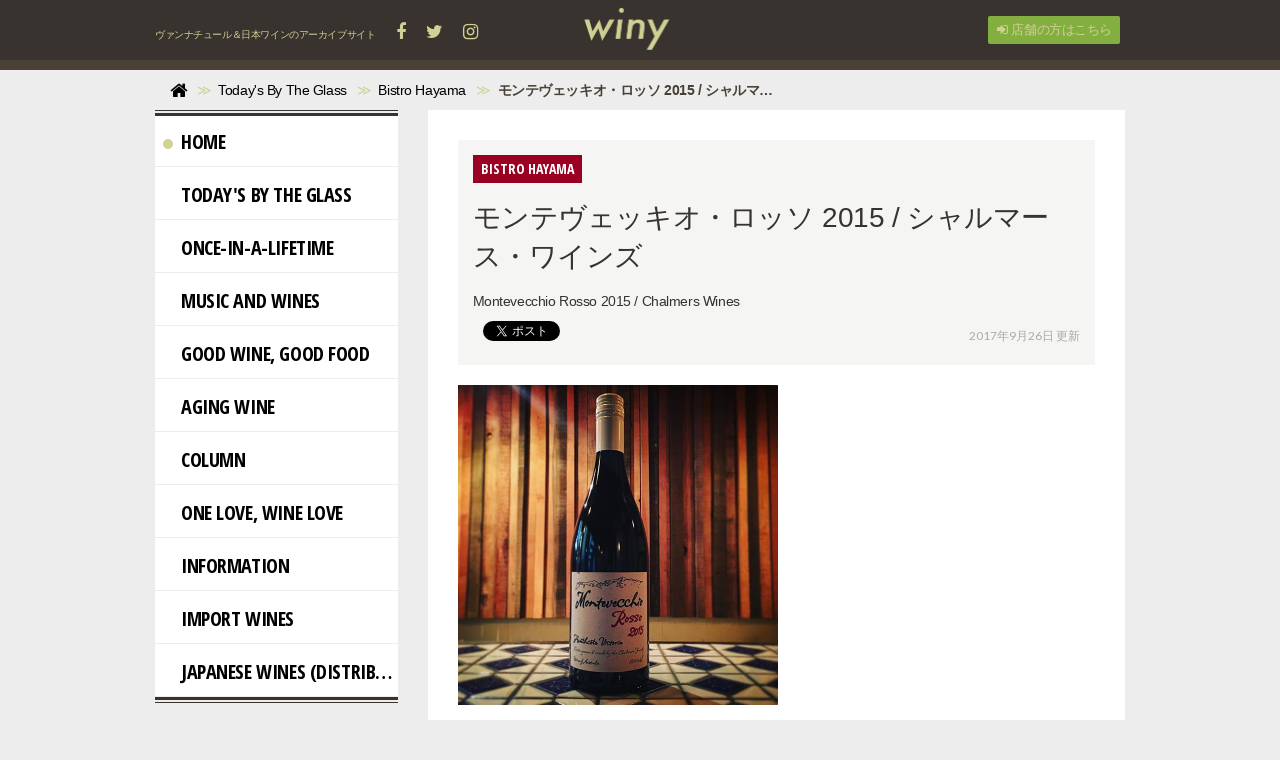

--- FILE ---
content_type: text/html; charset=utf-8
request_url: https://winy.tokyo/Today's%20By%20The%20Glass/Bistro%20Hayama/1gsm5
body_size: 8462
content:
<!DOCTYPE html>

<html>
  <head>
    <meta charset="UTF-8">
    <title>モンテヴェッキオ・ロッソ 2015 / シャルマース・ワインズ - winy.tokyo</title>
    <link rel="stylesheet" href="//maxcdn.bootstrapcdn.com/font-awesome/4.6.3/css/font-awesome.min.css">
    <link rel="stylesheet" media="screen" href="https://cdn.clipkit.co/clipkit/stylesheets/application-1.0.css">
    <script src="https://cdn.clipkit.co/clipkit/javascripts/default-1.0.js"></script>
    <link href="https://cdn.clipkit.co/tenants/587/sites/favicons/000/000/001/square/f8570738-4069-4259-a64f-c14f5a35189a.jpg?1456928891" rel="shortcut icon" type="image/vnd.microsoft.icon">
    <link rel="apple-touch-icon" href="https://cdn.clipkit.co/tenants/587/sites/touch_icons/000/000/001/square/c11b99ea-dcbb-45b9-a959-81beed19a3aa.jpg?1456238222">
    
    <link href="https://cdn.clipkit.co/tenants/587/sites/favicons/000/000/001/square/f8570738-4069-4259-a64f-c14f5a35189a.jpg?1456928891" rel="shortcut icon" type="image/vnd.microsoft.icon">
<link rel="apple-touch-icon" href="https://cdn.clipkit.co/tenants/587/sites/touch_icons/000/000/001/square/c11b99ea-dcbb-45b9-a959-81beed19a3aa.jpg?1456238222">
<link rel="stylesheet" type="text/css" href="https://cdn.clipkit.co/tenants/587/resources/assets/000/000/552/original/winy.css?1723091964" media="all" />
<link rel="stylesheet" type="text/css" href="https://cdn.clipkit.co/tenants/587/resources/assets/000/000/554/original/ragru.css?1577191444" media="all" />
<script>
  (function(i,s,o,g,r,a,m){i['GoogleAnalyticsObject']=r;i[r]=i[r]||function(){
  (i[r].q=i[r].q||[]).push(arguments)},i[r].l=1*new Date();a=s.createElement(o),
  m=s.getElementsByTagName(o)[0];a.async=1;a.src=g;m.parentNode.insertBefore(a,m)
  })(window,document,'script','//www.google-analytics.com/analytics.js','ga');

  ga('create', 'UA-75628737-1', 'auto');
  ga('send', 'pageview');

</script>
<script async src="//pagead2.googlesyndication.com/pagead/js/adsbygoogle.js"></script>

  <!-- 記事ページ用HEAD -->
  <link rel="canonical" href="https://winy.tokyo/Today's%20By%20The%20Glass/Bistro%20Hayama/1gsm5">
  <!--<meta name="description" content="Montevecchio Rosso 2015 / Chalmers Wines">-->
  <meta name="twitter:card" content="summary">
  <meta name="twitter:domain" content="winy.tokyo">
  <meta name="twitter:title" content="モンテヴェッキオ・ロッソ 2015 / シャルマース・ワインズ - winy.tokyo">
  <meta name="twitter:image" content="https://cdn.clipkit.co/tenants/587/item_instagram_directs/images/000/006/200/medium/b54ea363-59de-425d-ab34-f874a0503697.jpg?1506421720">
  <meta name="twitter:description" content="Montevecchio Rosso 2015 / Chalmers Wines">
  <meta property="og:site_name" content="winy.tokyo">
  <meta property="og:title" content="モンテヴェッキオ・ロッソ 2015 / シャルマース・ワインズ">
  <meta property="og:description" content="Montevecchio Rosso 2015 / Chalmers Wines">
  <meta property="og:type" content="article">
  <meta property="og:url" content="https://winy.tokyo/Today's%20By%20The%20Glass/Bistro%20Hayama/1gsm5">
  <meta property="og:image" content="https://cdn.clipkit.co/tenants/587/item_instagram_directs/images/000/006/200/medium/b54ea363-59de-425d-ab34-f874a0503697.jpg?1506421720">

  <script type="application/ld+json">
  {
    "@context": "http://schema.org",
    "@type": "NewsArticle",
    "mainEntityOfPage":{
      "@type":"WebPage",
      "@id": "https://winy.tokyo/Today's%20By%20The%20Glass/Bistro%20Hayama/1gsm5"
    },
    "headline": "モンテヴェッキオ・ロッソ 2015 / シャルマース・ワインズ",
    "image": {
      "@type": "ImageObject",
      "url": "https://cdn.clipkit.co/tenants/587/item_instagram_directs/images/000/006/200/medium/b54ea363-59de-425d-ab34-f874a0503697.jpg?1506421720",
      "width": 800,
      "height": 600
    },
    "datePublished": "2017-09-26T19:28:54+09:00",
    "dateModified": "2017-09-26T19:28:54+09:00",
    "author": {
      "@type": "Person",
      "name": "羽山料理店"
    },
    "publisher": {
      "@type": "Organization",
      "name": "winy.tokyo",
      "logo": {
        "@type": "ImageObject",
        "url": "https://cdn.clipkit.co/tenants/587/sites/logos/000/000/001/logo_sm/94436105-ed5b-4a28-b0b6-04fe0386d74d.png?1485918580"
      }
    },
    "description": "Montevecchio Rosso 2015 / Chalmers Wines"
  }
  </script>

  <meta name="csrf-param" content="authenticity_token" />
<meta name="csrf-token" content="0PpHVLrtPKdPL8qRzMAOLEy67tPRFuV6lRn8Iqd9_bWkcWxMLzm4JjYnTYckUhLEWWg6CG9HBs1FqDiH_cU0XQ" /><script>window.routing_root_path = '';
window.site_name = 'media';
I18n.defaultLocale = 'ja';
I18n.locale = 'ja';</script></head>
  <body class="device-desktop">
    <nav class="navbar navbar-default navbar-top" role="navigation">
  <div class="container">
    <div class="navbar-brand">
      
        <a href="/" title="winy.tokyo">
          <img src="https://cdn.clipkit.co/tenants/587/sites/logos/000/000/001/logo_sm/94436105-ed5b-4a28-b0b6-04fe0386d74d.png?1485918580" alt="winy.tokyo"></a>
      
    </div>
    <button type="button" class="navbar-toggle"
        data-toggle="collapse" data-target=".navbar-ex1-collapse">
      <span class="sr-only">Toggle navigation</span>
      <span class="icon-bar"></span>
      <span class="icon-bar"></span>
      <span class="icon-bar"></span>
    </button>
    <div class="collapse navbar-collapse navbar-ex1-collapse">
      <div class="nav navbar-nav navbar-left header-sns-links">
        <p class="text">
          ヴァンナチュール＆日本ワインのアーカイブサイト
          <span class="links">
            <a target="_blank" href="https://www.facebook.com/winy.tokyo/"><span class="fa fa-facebook"></span></a>
            <a target="_blank" href="https://twitter.com/WinyTokyo/"><span class="fa fa-twitter"></span></a>
            <a target="_blank" href="https://www.instagram.com/winy_tokyo/"><span class="fa fa-instagram"></span></a>
          </span>
        </p>
      </div>
      <ul class="nav navbar-nav navbar-right">
        
          <li><a href="/users/sign_in"><span class="fa fa-sign-in"></span> 店舗の方はこちら</a></li>
        
      </ul>
    </div>
  </div>
</nav>

  <div class="header-breadcrumb hidden-xs">
    <div class="container">
      <ul class="breadcrumb">
       <li itemprop="itemListElement" itemscope="itemscope" itemtype="http://schema.org/ListItem"><a href="/" itemprop="item"><span itemprop="name"><i class="fa fa-lg">&#xf015;</i><span class="sr-only">Home</span></span></a><meta content="1" itemprop="position" /></li><li itemprop="itemListElement" itemscope="itemscope" itemtype="http://schema.org/ListItem"><a href="/Today&#39;s%20By%20The%20Glass" itemprop="item"><span itemprop="name">Today&#39;s By The Glass</span></a><meta content="2" itemprop="position" /></li><li itemprop="itemListElement" itemscope="itemscope" itemtype="http://schema.org/ListItem"><a href="/Today&#39;s%20By%20The%20Glass/Bistro%20Hayama" itemprop="item"><span itemprop="name">Bistro Hayama</span></a><meta content="3" itemprop="position" /></li><li itemprop="itemListElement" itemscope="itemscope" itemtype="http://schema.org/ListItem"><strong class="breadcrumb-title" itemprop="name">モンテヴェッキオ・ロッソ 2015 / シャルマース・ワインズ</strong><meta content="4" itemprop="position" /></li>
      </ul>
      <div class="related-tags">
        
        
        
        
      </div>
    </div>
  </div>

    <div id="sb-site">
      
        <div class="article-page">
  <div class="container">
    <div class="row">

      <!-- Right column CONTENTS BODY -->
      <div class="contents-body col col-sm-9 col-sm-push-3 col-content">
        <div class="article">
          <div class="article-header">
            <a href="/Today's%20By%20The%20Glass/Bistro%20Hayama"><div class="category" style="background-image: url('https://cdn.clipkit.co/tenants/587/categories/icons/000/000/029/small/4334baad-4246-47fd-b83b-8b20e716f86e.png?1493531532');">Bistro Hayama</div></a>
            <h1>モンテヴェッキオ・ロッソ 2015 / シャルマース・ワインズ</h1>
            <p class="description">Montevecchio Rosso 2015 / Chalmers Wines</p>
            <div class="row">
              <div class="col-sm-8 social">
                <div>
                  <span id="fb-root"></span>
                  <script>(function(d, s, id) {
                    var js, fjs = d.getElementsByTagName(s)[0];
                    if (d.getElementById(id)) return;
                    js = d.createElement(s); js.id = id;
                    js.src = "//connect.facebook.net/ja_JP/all.js#xfbml=1";
                    fjs.parentNode.insertBefore(js, fjs);
                  }(document, 'script', 'facebook-jssdk'));</script>
                  <span class="fb-like" data-href="https://winy.tokyo/Today's%20By%20The%20Glass/Bistro%20Hayama/1gsm5" data-layout="button_count" data-action="like" data-show-faces="false" data-share="false"></span>
                </div>
                <div>
                  <a href="https://twitter.com/share" class="twitter-share-button" data-url="https://winy.tokyo/Today's%20By%20The%20Glass/Bistro%20Hayama/1gsm5" data-lang="ja">ツイート</a>
                  <script>!function(d,s,id){var js,fjs=d.getElementsByTagName(s)[0];if(!d.getElementById(id)){js=d.createElement(s);js.id=id;js.src="https://platform.twitter.com/widgets.js";fjs.parentNode.insertBefore(js,fjs);}}(document,"script","twitter-wjs");</script>
                </div>
                <div class="matome-status">
                  <span class="num-views">
                    <span class="fa fa-eye"></span> 144
                  </span>
                </div>
              </div>
              <div class="col-sm-4 text-right">
                <div class="date">2017年9月26日 更新</div>
              </div>
            </div>
          </div>
          <div class="article-content">
            
              
                <div class="article-item item_instagram_direct" id="item6200" data-item-id="6200" data-item-type="ItemInstagramDirect"><div class="media"><div class="pull-sm-left"><a href="https://www.instagram.com/p/BZfrMWZlFIQ/?taken-by=bistrohym" rel="nofollow" title="Instagram"><span class="inline-image"><img class="img-responsive item-image" alt="Instagram (6200)" data-reference="https://www.instagram.com/p/BZfrMWZlFIQ/?taken-by=bistrohym" src="https://cdn.clipkit.co/tenants/587/item_instagram_directs/images/000/006/200/medium/b54ea363-59de-425d-ab34-f874a0503697.jpg?1506421720" width="640" height="640" /></span></a></div><div class="media-body"><h4 class="media-heading item-body"></h4></div></div><div class="cite">via <cite class="item-source"><a title="Instagram" target="_blank" rel="nofollow" href="https://www.instagram.com/p/BZfrMWZlFIQ/?taken-by=bistrohym">www.instagram.com</a></cite></div></div>
              
                <div class="article-item item_text" id="item6201" data-item-id="6201" data-item-type="ItemText"><div class="item-body-hbr">ワイン名：モンテヴェッキオ・ロッソ 2015<br />タイプ：赤<br />生産者：シャルマース・ワインズ<br />生産者HP：<a href="https://www.chalmers.com.au" rel="nofollow noopener noreferrer" target="_blank">https://www.chalmers.com.au</a><br />生産地：オーストラリア、ヴィクトリア<br />品種：ネロ・ダーヴォラ、サグランティーノ中心<br /><br /><br />店舗情報：羽山料理店（Bistro Hayama）大阪市西区土佐堀2-1-12-101 Tel: 06-6147-9935 <a href="http://bistrohym.com" rel="nofollow noopener noreferrer" target="_blank">http://bistrohym.com</a></div></div>
              
            <div class="clearfix paginate text-center"><div class="pull-right num-lines">2 件</div></div>
          </div>
          
            <div class="tags tags-inline">
              <h2>
                <span class="fa fa-tag text-muted"></span> キーワード：
              </h2>
              
                <a href="/tags/2015%E5%B9%B4" class="btn btn-default btn-sm">
                  2015年 (1,673)</a>
              
                <a href="/tags/BistroHayama" class="btn btn-default btn-sm">
                  BistroHayama (216)</a>
              
                <a href="/tags/%E3%82%AA%E3%83%BC%E3%82%B9%E3%83%88%E3%83%A9%E3%83%AA%E3%82%A2" class="btn btn-default btn-sm">
                  オーストラリア (1,513)</a>
              
                <a href="/tags/%E3%82%B5%E3%82%B0%E3%83%A9%E3%83%B3%E3%83%86%E3%82%A3%E3%83%BC%E3%83%8E" class="btn btn-default btn-sm">
                  サグランティーノ (44)</a>
              
                <a href="/tags/%E3%83%8D%E3%83%AD%E3%83%BB%E3%83%80%E3%83%BC%E3%83%B4%E3%82%A9%E3%83%A9" class="btn btn-default btn-sm">
                  ネロ・ダーヴォラ (50)</a>
              
                <a href="/tags/%E3%83%B4%E3%82%A3%E3%82%AF%E3%83%88%E3%83%AA%E3%82%A2" class="btn btn-default btn-sm">
                  ヴィクトリア (416)</a>
              
                <a href="/tags/%E5%9C%9F%E4%BD%90%E5%A0%80" class="btn btn-default btn-sm">
                  土佐堀 (216)</a>
              
                <a href="/tags/%E5%A4%A7%E9%98%AA" class="btn btn-default btn-sm">
                  大阪 (327)</a>
              
                <a href="/tags/%E7%BE%BD%E5%B1%B1%E6%96%99%E7%90%86%E5%BA%97" class="btn btn-default btn-sm">
                  羽山料理店 (218)</a>
              
            </div>
          
          <div class="curator article-curator">
            <h2>
              このワインをおすすめしている人
            </h2>
            <a href="/authors/anKwv">
              <img src="https://cdn.clipkit.co/tenants/587/users/images/000/000/043/avater_sm/495d74aa-f45f-4a52-88f2-534fc7e999a8.jpg?1493531449" class="img-circle" alt="羽山料理店">
              羽山料理店</a>
              <p class="description">
                French Bistro Dishes with Japanese influence.Natural &amp; Japanese Wines. Farm to Table. Reservation required. 大阪市西区土佐堀2-1-12-101 Tel: 06-6147-9935  
http://bistrohym.com
              </p>
            
              <span class="fa-stack" title="公式アカウント">
                <span class="fa fa-certificate fa-stack-2x"></span>
                <span class="fa fa-check fa-stack-1x fa-inverse"></span>
              </span>
            
          </div>
          

        </div>

        
        
          <div class="related list-group">
            <div class="group-header">
              <h2>
                Related
              </h2>
            </div>
            <div class="group-body articles-lg clearfix">
              
              
                  <div class="list-group-item clearfix">
                    <a href="/Today's%20By%20The%20Glass/Bistro%20Hayama/gNivf">
                      <div class="pull-left thumb" style="background-image: url('https://cdn.clipkit.co/tenants/587/item_instagram_directs/images/000/006/052/small/3bcc8224-7a2f-4452-ac58-45c37972eef5.jpg?1505648884');"></div>
                      <h4 class="list-group-item-heading">モンテヴェッキオ・ロッソ 2015 / シャルマース・ワインズ</h4>
                    </a>
                    <div class="list-group-item-text">
                      <div>Montevecchio Rosso 2015 / Chalmers Wines</div>
                      <div class="curator">
                        <a href="/authors/anKwv">羽山料理店</a>
                        <span class="num-views">
                          <span class="fa fa-eye"></span> 154
                        </span>
                      </div>
                    </div>
                  </div>
              
                  <div class="list-group-item clearfix">
                    <a href="/Today's%20By%20The%20Glass/Bistro%20Hayama/LHDsU">
                      <div class="pull-left thumb" style="background-image: url('https://cdn.clipkit.co/tenants/587/item_instagram_directs/images/000/004/128/small/bdfca656-d2a0-45d2-acb7-215cfd4d066e.jpg?1495447175');"></div>
                      <h4 class="list-group-item-heading">カベルネ・フラン 2015 / デントン・シェッド・ヒル・ヴィンヤード</h4>
                    </a>
                    <div class="list-group-item-text">
                      <div>Cabernet Franc 2015 / Denton View Hill Vineyard</div>
                      <div class="curator">
                        <a href="/authors/anKwv">羽山料理店</a>
                        <span class="num-views">
                          <span class="fa fa-eye"></span> 120
                        </span>
                      </div>
                    </div>
                  </div>
              
                  <div class="list-group-item clearfix">
                    <a href="/Today's%20By%20The%20Glass/Bistro%20Hayama/qr0dB">
                      <div class="pull-left thumb" style="background-image: url('https://cdn.clipkit.co/tenants/587/item_instagram_directs/images/000/012/389/small/bcd21c1c-95d7-46a7-bf0e-fd935401e828.jpg?1537996786');"></div>
                      <h4 class="list-group-item-heading">プリティ・ボーイ 2018 / デリンクエンテ・ワイン（グレッグ・グリゴリオ）</h4>
                    </a>
                    <div class="list-group-item-text">
                      <div>Pretty Boy 2018 / Delinquente Wine (Greg Grigoriou)</div>
                      <div class="curator">
                        <a href="/authors/anKwv">羽山料理店</a>
                        <span class="num-views">
                          <span class="fa fa-eye"></span> 169
                        </span>
                      </div>
                    </div>
                  </div>
              
                  <div class="list-group-item clearfix">
                    <a href="/Today's%20By%20The%20Glass/Bistro%20Hayama/bhmnD">
                      <div class="pull-left thumb" style="background-image: url('https://cdn.clipkit.co/tenants/587/item_instagram_directs/images/000/005/636/small/cbd9735b-b84b-4b52-ba02-54cc7dd89df8.jpg?1503652921');"></div>
                      <h4 class="list-group-item-heading">プリティ・ボーイ 2017 / デリンクエンテ・ワイン</h4>
                    </a>
                    <div class="list-group-item-text">
                      <div>Pretty Boy 2017 / Delinquente Wine</div>
                      <div class="curator">
                        <a href="/authors/anKwv">羽山料理店</a>
                        <span class="num-views">
                          <span class="fa fa-eye"></span> 266
                        </span>
                      </div>
                    </div>
                  </div>
              
                  <div class="list-group-item clearfix">
                    <a href="/Today's%20By%20The%20Glass/Bistro%20Hayama/KpSUs">
                      <div class="pull-left thumb" style="background-image: url('https://cdn.clipkit.co/tenants/587/item_instagram_directs/images/000/012/698/small/32082880-f729-45dc-8acd-ff1d47a2715c.jpg?1539312838');"></div>
                      <h4 class="list-group-item-heading">フロール・ロッソ 2015 &quot;甘い弱音&quot; / アズッカ エ アズッコ（須崎大介 ＆ あずさ）</h4>
                    </a>
                    <div class="list-group-item-text">
                      <div>Flore Rosso 2015 / Azucca e Azucco(Azusa &amp; Daisuke Suzaki)</div>
                      <div class="curator">
                        <a href="/authors/anKwv">羽山料理店</a>
                        <span class="num-views">
                          <span class="fa fa-eye"></span> 296
                        </span>
                      </div>
                    </div>
                  </div>
              


              <!-- urca div class="cirqua-slot list-group-item clearfix" data-slot-id="Eiji5moV" style="display:none"></div -->

            </div>
          </div>
        

      </div>


      <!-- Left column SIDE MENU -->
      <div class="side-menu col col-sm-3 col-sm-pull-9">

        <div class="panel panel-fancy categories">
          <div class="panel-heading">
            <h3 class="panel-title">Menu</h3>
          </div>
          <div class="panel-body">
            <ul class="nav nav-fancy nav-stacked">
              <li class="active">
                <a href="/"><span class="mark mark-home"></span>Home</a>
              </li>
              
              
                <li class="">
                  <a href="/Today's%20By%20The%20Glass"><span class="mark" style="background-image: url('https://cdn.clipkit.co/tenants/587/categories/icons/000/000/002/small/fce08ecc-82f9-4ce2-8bb9-526dd8bb5dbe.png?1455367132');"></span>Today&#39;s By The Glass</a>
                </li>
              
                <li class="">
                  <a href="/Once-in-a-Lifetime"><span class="mark" style="background-image: url('https://cdn.clipkit.co/tenants/587/categories/icons/000/000/012/small/6001182c-424f-4ad3-b0de-bd6ff10ebbda.png?1455367119');"></span>Once-in-a-Lifetime</a>
                </li>
              
                <li class="">
                  <a href="/Music%20and%20Wines"><span class="mark" style="background-image: url('https://cdn.clipkit.co/tenants/587/categories/icons/000/000/013/small/b3fd9d97-098d-4086-af2f-a0189880a188.png?1455367104');"></span>Music and Wines</a>
                </li>
              
                <li class="">
                  <a href="/Good%20Wine,%20Good%20Food"><span class="mark" style="background-image: url('https://cdn.clipkit.co/tenants/587/categories/icons/000/000/007/small/a44a67b4-dc9a-4593-9edd-86fe9b7298ea.png?1487242791');"></span>Good Wine, Good Food</a>
                </li>
              
                <li class="">
                  <a href="/AGING%20WINE"><span class="mark" style="background-image: url('https://cdn.clipkit.co/tenants/587/categories/icons/000/000/034/small/792d0bb6-ac48-412f-878a-e74f64601ae2.png?1525829287');"></span>AGING WINE</a>
                </li>
              
                <li class="">
                  <a href="/Column"><span class="mark" style="background-image: url('https://cdn.clipkit.co/tenants/587/categories/icons/000/000/014/small/ced5fa12-38ca-488d-8cdf-4b8b0cdf5e4e.png?1487242805');"></span>Column</a>
                </li>
              
                <li class="">
                  <a href="/One%20Love,%20Wine%20Love%20"><span class="mark" style="background-image: url('https://cdn.clipkit.co/tenants/587/categories/icons/000/000/033/small/159f3423-f38e-4484-884a-64dd9a53f37d.png?1525299984');"></span>One Love, Wine Love </a>
                </li>
              
                <li class="">
                  <a href="/Information"><span class="mark" style="background-image: url('https://cdn.clipkit.co/tenants/587/categories/icons/000/000/018/small/782775ac-1a6d-4914-8134-0e76c824ee40.png?1459696623');"></span>Information</a>
                </li>
              
                <li class="">
                  <a href="/import%20wines"><span class="mark" style="background-image: url('https://cdn.clipkit.co/tenants/587/categories/icons/000/000/063/small/a17b7d5b-aaff-488d-89a3-74ce4f15306a.png?1635078672');"></span>import wines</a>
                </li>
              
                <li class="">
                  <a href="/Japanese%20wines%20(distribution)"><span class="mark" style="background-image: url('https://cdn.clipkit.co/tenants/587/categories/icons/000/000/108/small/29e26fc2-e1fd-4ddf-b777-1bd9eaea5d80.png?1724865138');"></span>Japanese wines (distribution)</a>
                </li>
              
            </ul>
          </div>
        </div>

        <div class="panel panel-fancy ranking">
          <div class="panel-heading">
            <h3 class="panel-title"><small>Weekly</small> Ranking</h3>
          </div>
          <div class="panel-body">
            <div class="ranking-group articles-sm">
              
              
                <div class="group-item clearfix">
                  <span class="pull-right"><span class="fa fa-angle-right"></span></span>
                  <a href="/import%20wines/Meogom/xiqdR">
                    <span class="rank rankno pull-left">1</span>
                    <img src="https://cdn.clipkit.co/tenants/587/articles/images/000/012/539/thumb/26ced238-9e14-4722-bd94-d58466239294.png?1753573501" alt="ホワイト・モゴム 2023 / モゴム（ジョシュア・チョン・ホジョン）" class="pull-left">
                    <h4 class="title">ホワイト・モゴム 2023 / モゴム（ジョシュア・チョン・ホジョン）</h4>
                  </a>
                  <div class="text">
                    <div class="curator">
                      <a href="/authors/28Y2w">winy</a>
                    </div>
                    <p class="num-views">
                      <span class="fa fa-eye"></span>
                      486
                    </p>
                  </div>
                </div>
              
                <div class="group-item clearfix">
                  <span class="pull-right"><span class="fa fa-angle-right"></span></span>
                  <a href="/import%20wines/Meogom/b9YUB">
                    <span class="rank rankno pull-left">2</span>
                    <img src="https://cdn.clipkit.co/tenants/587/articles/images/000/012/540/thumb/12423367-77ed-4617-939b-912ca59e2c50.png?1753574104" alt="レッド・モゴム 2023 / モゴム（ジョシュア・チョン・ホジョン）" class="pull-left">
                    <h4 class="title">レッド・モゴム 2023 / モゴム（ジョシュア・チョン・ホジョン）</h4>
                  </a>
                  <div class="text">
                    <div class="curator">
                      <a href="/authors/28Y2w">winy</a>
                    </div>
                    <p class="num-views">
                      <span class="fa fa-eye"></span>
                      370
                    </p>
                  </div>
                </div>
              
                <div class="group-item clearfix">
                  <span class="pull-right"><span class="fa fa-angle-right"></span></span>
                  <a href="/import%20wines/Meogom/1cnkq">
                    <span class="rank rankno pull-left">3</span>
                    <img src="https://cdn.clipkit.co/tenants/587/articles/images/000/012/671/thumb/63c3beeb-6674-482b-bad6-7a906429c546.jpg?1765500972" alt="ロゼ・モゴム 2024 / モゴム（ジョシュア・チョン・ホジョン）" class="pull-left">
                    <h4 class="title">ロゼ・モゴム 2024 / モゴム（ジョシュア・チョン・ホジョン）</h4>
                  </a>
                  <div class="text">
                    <div class="curator">
                      <a href="/authors/28Y2w">winy</a>
                    </div>
                    <p class="num-views">
                      <span class="fa fa-eye"></span>
                      204
                    </p>
                  </div>
                </div>
              
                <div class="group-item clearfix">
                  <span class="pull-right"><span class="fa fa-angle-right"></span></span>
                  <a href="/Japanese%20wines%20(distribution)/QURUTO/F9Hbe">
                    <span class="rank rankno pull-left">4</span>
                    <img src="https://cdn.clipkit.co/tenants/587/articles/images/000/011/481/thumb/76567afc-2e69-4b5f-8297-690f7bfb871f.png?1707865179" alt="キュヴェ玉名 2023 / クルト（古賀択郎）x 熊本ワイン" class="pull-left">
                    <h4 class="title">キュヴェ玉名 2023 / クルト（古賀択郎）x 熊本ワイン</h4>
                  </a>
                  <div class="text">
                    <div class="curator">
                      <a href="/authors/28Y2w">winy</a>
                    </div>
                    <p class="num-views">
                      <span class="fa fa-eye"></span>
                      3,905
                    </p>
                  </div>
                </div>
              
                <div class="group-item clearfix">
                  <span class="pull-right"><span class="fa fa-angle-right"></span></span>
                  <a href="/import%20wines/Tenuta%20Saiano/e5h2I">
                    <span class="rank rankno pull-left">5</span>
                    <img src="https://cdn.clipkit.co/tenants/587/articles/images/000/012/647/thumb/bebd6a5e-41be-415b-a10d-8a8da1dd9948.png?1761976764" alt="ルード 2024 / テヌータ・サイアーノ（アレックス・フルヴィ）" class="pull-left">
                    <h4 class="title">ルード 2024 / テヌータ・サイアーノ（アレックス・フルヴィ）</h4>
                  </a>
                  <div class="text">
                    <div class="curator">
                      <a href="/authors/28Y2w">winy</a>
                    </div>
                    <p class="num-views">
                      <span class="fa fa-eye"></span>
                      149
                    </p>
                  </div>
                </div>
              
            </div>
          </div>
        </div>

        <div class="panel panel-fancy topic">
          <div class="panel-heading">
            <h3 class="panel-title">TOPIC</h3>
          </div>
          <div class="panel-body">
            <div class="tags">
              
              
                <a href="/tags/winytokyo" class="btn btn-default btn-sm">
                  winytokyo
                </a>
              
                <a href="/tags/%E3%82%A4%E3%82%BF%E3%83%AA%E3%82%A2" class="btn btn-default btn-sm">
                  イタリア
                </a>
              
                <a href="/tags/%E3%82%A8%E3%83%9F%E3%83%AA%E3%82%A2%E3%83%BB%E3%83%AD%E3%83%9E%E3%83%BC%E3%83%8B%E3%83%A3" class="btn btn-default btn-sm">
                  エミリア・ロマーニャ
                </a>
              
                <a href="/tags/%E3%83%AA%E3%83%9F%E3%83%8B" class="btn btn-default btn-sm">
                  リミニ
                </a>
              
                <a href="/tags/2023%E5%B9%B4" class="btn btn-default btn-sm">
                  2023年
                </a>
              
                <a href="/tags/2024%E5%B9%B4" class="btn btn-default btn-sm">
                  2024年
                </a>
              
                <a href="/tags/%E3%82%B0%E3%83%AC%E3%82%B1%E3%83%83%E3%83%88%E3%83%BB%E3%82%B8%E3%82%A7%E3%83%B3%E3%83%86%E3%82%A3%E3%83%BC%E3%83%AC" class="btn btn-default btn-sm">
                  グレケット・ジェンティーレ
                </a>
              
                <a href="/tags/%E3%82%B5%E3%83%B3%E3%82%B8%E3%83%A7%E3%83%B4%E3%82%A7%E3%83%BC%E3%82%BC" class="btn btn-default btn-sm">
                  サンジョヴェーゼ
                </a>
              
                <a href="/tags/%E3%82%B5%E3%83%B3%E3%82%B8%E3%83%A7%E3%83%B4%E3%82%A7%E3%83%BC%E3%82%BC%E3%83%BB%E3%83%87%E3%82%A3%E3%83%BB%E3%83%AD%E3%83%9E%E3%83%BC%E3%83%8B%E3%83%A3" class="btn btn-default btn-sm">
                  サンジョヴェーゼ・ディ・ロマーニャ
                </a>
              
                <a href="/tags/%E3%82%BD%E3%82%A6%E3%83%AB" class="btn btn-default btn-sm">
                  ソウル
                </a>
              
                <a href="/tags/%E9%9F%93%E5%9B%BD" class="btn btn-default btn-sm">
                  韓国
                </a>
              
                <a href="/tags/2022%E5%B9%B4" class="btn btn-default btn-sm">
                  2022年
                </a>
              
                <a href="/tags/%E3%82%AA%E3%83%AC%E3%83%B3%E3%82%B8%E3%83%AF%E3%82%A4%E3%83%B3" class="btn btn-default btn-sm">
                  オレンジワイン
                </a>
              
                <a href="/tags/%E3%83%81%E3%83%A7%E3%83%B3%E3%82%B9" class="btn btn-default btn-sm">
                  チョンス
                </a>
              
                <a href="/tags/%E3%83%88%E3%83%AC%E3%83%83%E3%83%93%E3%82%A2%E3%83%BC%E3%83%8E" class="btn btn-default btn-sm">
                  トレッビアーノ
                </a>
              
                <a href="/tags/%E3%83%88%E3%83%AC%E3%83%83%E3%83%93%E3%82%A2%E3%83%BC%E3%83%8E%E3%83%BB%E3%83%AD%E3%83%9E%E3%83%8B%E3%83%A7%E3%83%BC%E3%83%AD" class="btn btn-default btn-sm">
                  トレッビアーノ・ロマニョーロ
                </a>
              
                <a href="/tags/%E3%83%9D%E3%83%83%E3%82%B8%E3%83%A7%E3%83%BB%E3%83%88%E3%83%83%E3%83%AA%E3%82%A2%E3%83%BC%E3%83%8A" class="btn btn-default btn-sm">
                  ポッジョ・トッリアーナ
                </a>
              
                <a href="/tags/%E3%83%9E%E3%82%B9%E3%82%AB%E3%83%83%E3%83%88%E3%83%BB%E3%83%99%E3%83%AA%E3%83%BCA" class="btn btn-default btn-sm">
                  マスカット・ベリーA
                </a>
              
                <a href="/tags/%E3%82%A2%E3%83%BC%E3%83%90%E3%83%B3%E3%83%AF%E3%82%A4%E3%83%8A%E3%83%AA%E3%83%BC" class="btn btn-default btn-sm">
                  アーバンワイナリー
                </a>
              
                <a href="/tags/%E3%82%A8%E3%82%AF%E3%82%B9%E3%83%88%E3%83%A9%E3%83%BB%E3%83%B4%E3%82%A1%E3%83%BC%E3%82%B8%E3%83%B3%E3%83%BB%E3%82%AA%E3%83%AA%E3%83%BC%E3%83%B4%E3%83%BB%E3%82%AA%E3%82%A4%E3%83%AB" class="btn btn-default btn-sm">
                  エクストラ・ヴァージン・オリーヴ・オイル
                </a>
              
            </div>
            <form action="/search" role="search"
                class="search">
              <div class="form-group">
                <input type="text" class="form-control input-sm" id="nav-keyword-search"
                  placeholder="" name="q" value="">
                <button class="btn btn-default btn-sm" type="submit">
                  <span class="fa fa-search"></span>
                </button>
              </div>
            </form>
            <!-- TODO: 使われてないけど、検索結果にフォームごと移植 -->
            <script>
              function getUrlVars() {
                var vars = [], max = 0, hash = "", array = "";
                var url = window.location.search;
                hash  = url.slice(1).split('&'); max = hash.length;
                for (var i = 0; i < max; i++) {
                  array = hash[i].split('='); vars.push(array[0]); vars[array[0]] = array[1];
                }
                return vars;
              }
              var val = getUrlVars();
              if (val['q']) document.getElementById('nav-keyword-search').value = decodeURIComponent(val['q']).replace('+', ' ');
            </script>

          </div>
        </div>

      </div>
    </div>
  </div>
</div>
      
    </div>
    <div id="footer">
      <div class="footer">
        <div class="ad footerAd container no-sp" style="height:90px; margin: 0 auto 40px auto; padding: 0; text-align: right; ">

<!-- PC footerAd -->
<ins class="adsbygoogle"
     style="display:inline-block;width:728px;height:90px"
     data-ad-client="ca-pub-2269350288348081"
     data-ad-slot="4068277854"></ins>
<script>
(adsbygoogle = window.adsbygoogle || []).push({});
</script>
</div>

<div class="footer1">
  <div class="container">
    <div class="row">
      <div class="col col-sm-3">
        <a href="/"><img src="https://cdn.clipkit.co/tenants/587/sites/logos/000/000/001/logo_sm/94436105-ed5b-4a28-b0b6-04fe0386d74d.png?1485918580" style="width:100px;"></a>
      </div>
      <div class="col col-sm-3">
        <h4>カテゴリ一覧</h4>
        <ul class="list-unstyled">
          
            <li><a href="/Today's%20By%20The%20Glass">Today&#39;s By The Glass</a></li>
          
            <li><a href="/Once-in-a-Lifetime">Once-in-a-Lifetime</a></li>
          
            <li><a href="/Music%20and%20Wines">Music and Wines</a></li>
          
            <li><a href="/Good%20Wine,%20Good%20Food">Good Wine, Good Food</a></li>
          
            <li><a href="/AGING%20WINE">AGING WINE</a></li>
          
            <li><a href="/Column">Column</a></li>
          
            <li><a href="/One%20Love,%20Wine%20Love%20">One Love, Wine Love </a></li>
          
            <li><a href="/Information">Information</a></li>
          
            <li><a href="/import%20wines">import wines</a></li>
          
            <li><a href="/Japanese%20wines%20(distribution)">Japanese wines (distribution)</a></li>
          
        </ul>
      </div>
      <div class="col col-sm-3">
        <h4>winy.tokyoについて</h4>
        <ul class="list-unstyled">
          <li><a href="/company">運営会社</a></li>
          <li><a href="/contact">お問い合わせ</a></li>
          <li><a href="/contact">リリースの送付はこちら</a></li>
          <li><a href="/term">利用規約</a></li>
          <li><a href="/privacy">プライバシーポリシー</a></li>
        </ul>
      </div>
      <div class="col col-sm-3">
        <ul class="list-unstyled footer-sns-links clearfix">
          <li><a target="_blank" href="https://www.instagram.com/winy_tokyo/"><span class="fa fa-instagram"></span></a></li>
          <li><a target="_blank" href="https://twitter.com/WinyTokyo/"><span class="fa fa-twitter"></span></a></li>
          <li><a target="_blank" href="https://www.facebook.com/winy.tokyo/"><span class="fa fa-facebook"></span></a></li>
        </ul>
      </div>
    </div>
  </div>
</div>
<div class="footer2">
  <div class="container">
    <div class="row">
      <div class="col-sm-7">ワインは20歳になってから飲みましょう</div>
      <div class="col-sm-5 text-right">Copyright &copy; winy.tokyo</div>
    </div>
  </div>
</div>
<!-- urca script src="https://crs.adapf.com/cirqua.js?id=tith5Uuz" id="cirqua-jssdk"></script -->
      </div>
    </div>
    <script src="https://cdn.clipkit.co/clipkit/javascripts/application-1.0.js" async></script>
  <script async="async" defer="defer" src="//www.instagram.com/embed.js"></script><script src="//cdn.clipkit.co/clipkit_assets/beacon-414f23f8ff2b763f9a6861cc093f7ad22529a6ba44cd8cf474410fb416eaa182.js" async="async" id="clipkit-beacon" data-page-type="article" data-page-id="2293" data-domain="winy.tokyo" data-url="/Today&#39;s%20By%20The%20Glass/Bistro%20Hayama/1gsm5" data-href="https://winy.tokyo/media/beacon"></script><script async="async" data-label="saas" src="//b.clipkit.co/"></script>

<!--Clipkit(R) v14.23.1-20260121 Copyright (C) 2026 VECTOR Inc.-->

</body>
</html>


--- FILE ---
content_type: text/html; charset=utf-8
request_url: https://www.google.com/recaptcha/api2/aframe
body_size: 266
content:
<!DOCTYPE HTML><html><head><meta http-equiv="content-type" content="text/html; charset=UTF-8"></head><body><script nonce="U9RlnCacrU4356w0lw4Z4A">/** Anti-fraud and anti-abuse applications only. See google.com/recaptcha */ try{var clients={'sodar':'https://pagead2.googlesyndication.com/pagead/sodar?'};window.addEventListener("message",function(a){try{if(a.source===window.parent){var b=JSON.parse(a.data);var c=clients[b['id']];if(c){var d=document.createElement('img');d.src=c+b['params']+'&rc='+(localStorage.getItem("rc::a")?sessionStorage.getItem("rc::b"):"");window.document.body.appendChild(d);sessionStorage.setItem("rc::e",parseInt(sessionStorage.getItem("rc::e")||0)+1);localStorage.setItem("rc::h",'1769380626542');}}}catch(b){}});window.parent.postMessage("_grecaptcha_ready", "*");}catch(b){}</script></body></html>